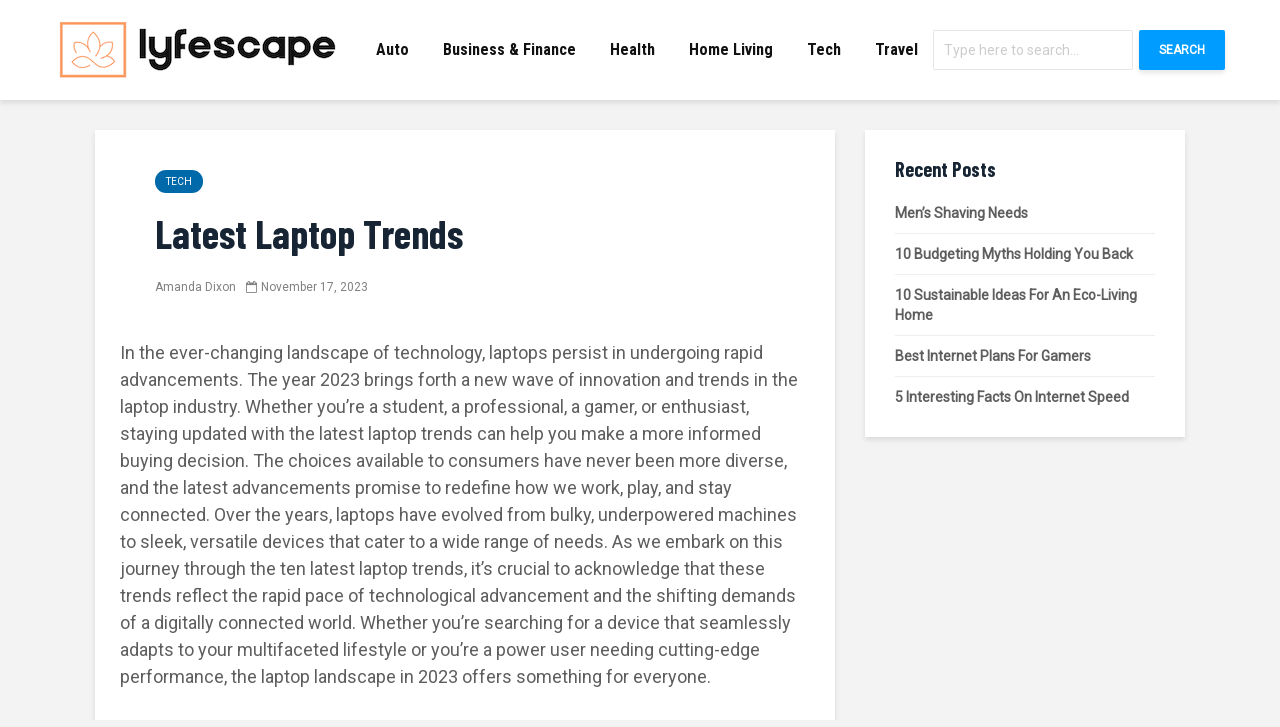

--- FILE ---
content_type: text/html; charset=UTF-8
request_url: https://lyfescape.com/tech/latest-laptop-trends/
body_size: 15996
content:
<!DOCTYPE html>
<html lang="en-US" class="no-js">
<head>
	<meta charset="UTF-8">
	<meta name="viewport" content="width=device-width,initial-scale=1.0">
		<meta name='robots' content='index, follow, max-image-preview:large, max-snippet:-1, max-video-preview:-1' />
	<style>img:is([sizes="auto" i], [sizes^="auto," i]) { contain-intrinsic-size: 3000px 1500px }</style>
	
	<!-- This site is optimized with the Yoast SEO plugin v26.8 - https://yoast.com/product/yoast-seo-wordpress/ -->
	<title>Latest Laptop Trends - Lyfescape.com</title>
	<meta name="description" content="Whether you&#039;re searching for a device that seamlessly adapts to your lifestyle or you require high-performance, we&#039;ll discuss it here." />
	<link rel="canonical" href="https://lyfescape.com/tech/latest-laptop-trends/" />
	<meta property="og:locale" content="en_US" />
	<meta property="og:type" content="article" />
	<meta property="og:title" content="Latest Laptop Trends - Lyfescape.com" />
	<meta property="og:description" content="Whether you&#039;re searching for a device that seamlessly adapts to your lifestyle or you require high-performance, we&#039;ll discuss it here." />
	<meta property="og:url" content="https://lyfescape.com/tech/latest-laptop-trends/" />
	<meta property="og:site_name" content="Lyfescape.com" />
	<meta property="article:published_time" content="2023-11-17T22:02:03+00:00" />
	<meta property="article:modified_time" content="2023-11-17T22:02:05+00:00" />
	<meta property="og:image" content="https://lyfescape.com/wp-content/uploads/2023/11/Trendy-scaled.jpg" />
	<meta property="og:image:width" content="1920" />
	<meta property="og:image:height" content="2560" />
	<meta property="og:image:type" content="image/jpeg" />
	<meta name="author" content="Amanda Dixon" />
	<meta name="twitter:card" content="summary_large_image" />
	<meta name="twitter:label1" content="Written by" />
	<meta name="twitter:data1" content="Amanda Dixon" />
	<meta name="twitter:label2" content="Est. reading time" />
	<meta name="twitter:data2" content="4 minutes" />
	<script type="application/ld+json" class="yoast-schema-graph">{"@context":"https://schema.org","@graph":[{"@type":"Article","@id":"https://lyfescape.com/tech/latest-laptop-trends/#article","isPartOf":{"@id":"https://lyfescape.com/tech/latest-laptop-trends/"},"author":{"name":"Amanda Dixon","@id":"https://lyfescape.com/#/schema/person/4c902ad377f0c91c82b3aab80388c0f4"},"headline":"Latest Laptop Trends","datePublished":"2023-11-17T22:02:03+00:00","dateModified":"2023-11-17T22:02:05+00:00","mainEntityOfPage":{"@id":"https://lyfescape.com/tech/latest-laptop-trends/"},"wordCount":869,"publisher":{"@id":"https://lyfescape.com/#organization"},"image":{"@id":"https://lyfescape.com/tech/latest-laptop-trends/#primaryimage"},"thumbnailUrl":"https://lyfescape.com/wp-content/uploads/2023/11/Trendy-scaled.jpg","articleSection":["Tech"],"inLanguage":"en-US"},{"@type":"WebPage","@id":"https://lyfescape.com/tech/latest-laptop-trends/","url":"https://lyfescape.com/tech/latest-laptop-trends/","name":"Latest Laptop Trends - Lyfescape.com","isPartOf":{"@id":"https://lyfescape.com/#website"},"primaryImageOfPage":{"@id":"https://lyfescape.com/tech/latest-laptop-trends/#primaryimage"},"image":{"@id":"https://lyfescape.com/tech/latest-laptop-trends/#primaryimage"},"thumbnailUrl":"https://lyfescape.com/wp-content/uploads/2023/11/Trendy-scaled.jpg","datePublished":"2023-11-17T22:02:03+00:00","dateModified":"2023-11-17T22:02:05+00:00","description":"Whether you're searching for a device that seamlessly adapts to your lifestyle or you require high-performance, we'll discuss it here.","breadcrumb":{"@id":"https://lyfescape.com/tech/latest-laptop-trends/#breadcrumb"},"inLanguage":"en-US","potentialAction":[{"@type":"ReadAction","target":["https://lyfescape.com/tech/latest-laptop-trends/"]}]},{"@type":"ImageObject","inLanguage":"en-US","@id":"https://lyfescape.com/tech/latest-laptop-trends/#primaryimage","url":"https://lyfescape.com/wp-content/uploads/2023/11/Trendy-scaled.jpg","contentUrl":"https://lyfescape.com/wp-content/uploads/2023/11/Trendy-scaled.jpg","width":1920,"height":2560},{"@type":"BreadcrumbList","@id":"https://lyfescape.com/tech/latest-laptop-trends/#breadcrumb","itemListElement":[{"@type":"ListItem","position":1,"name":"Home","item":"https://lyfescape.com/"},{"@type":"ListItem","position":2,"name":"Latest Laptop Trends"}]},{"@type":"WebSite","@id":"https://lyfescape.com/#website","url":"https://lyfescape.com/","name":"Lyfescape.com","description":"","publisher":{"@id":"https://lyfescape.com/#organization"},"potentialAction":[{"@type":"SearchAction","target":{"@type":"EntryPoint","urlTemplate":"https://lyfescape.com/?s={search_term_string}"},"query-input":{"@type":"PropertyValueSpecification","valueRequired":true,"valueName":"search_term_string"}}],"inLanguage":"en-US"},{"@type":"Organization","@id":"https://lyfescape.com/#organization","name":"Lyfescape.com","url":"https://lyfescape.com/","logo":{"@type":"ImageObject","inLanguage":"en-US","@id":"https://lyfescape.com/#/schema/logo/image/","url":"https://lyfescape.com/wp-content/uploads/2023/07/lyfescapelogo2-300.png","contentUrl":"https://lyfescape.com/wp-content/uploads/2023/07/lyfescapelogo2-300.png","width":300,"height":64,"caption":"Lyfescape.com"},"image":{"@id":"https://lyfescape.com/#/schema/logo/image/"}},{"@type":"Person","@id":"https://lyfescape.com/#/schema/person/4c902ad377f0c91c82b3aab80388c0f4","name":"Amanda Dixon","url":"https://lyfescape.com/author/adixon/"}]}</script>
	<!-- / Yoast SEO plugin. -->


<link rel='dns-prefetch' href='//fonts.googleapis.com' />
<link rel="alternate" type="application/rss+xml" title="Lyfescape.com  &raquo; Feed" href="https://lyfescape.com/feed/" />
<link rel="alternate" type="application/rss+xml" title="Lyfescape.com  &raquo; Comments Feed" href="https://lyfescape.com/comments/feed/" />
<script type="text/javascript">
/* <![CDATA[ */
window._wpemojiSettings = {"baseUrl":"https:\/\/s.w.org\/images\/core\/emoji\/16.0.1\/72x72\/","ext":".png","svgUrl":"https:\/\/s.w.org\/images\/core\/emoji\/16.0.1\/svg\/","svgExt":".svg","source":{"concatemoji":"https:\/\/lyfescape.com\/wp-includes\/js\/wp-emoji-release.min.js?ver=6.8.3"}};
/*! This file is auto-generated */
!function(s,n){var o,i,e;function c(e){try{var t={supportTests:e,timestamp:(new Date).valueOf()};sessionStorage.setItem(o,JSON.stringify(t))}catch(e){}}function p(e,t,n){e.clearRect(0,0,e.canvas.width,e.canvas.height),e.fillText(t,0,0);var t=new Uint32Array(e.getImageData(0,0,e.canvas.width,e.canvas.height).data),a=(e.clearRect(0,0,e.canvas.width,e.canvas.height),e.fillText(n,0,0),new Uint32Array(e.getImageData(0,0,e.canvas.width,e.canvas.height).data));return t.every(function(e,t){return e===a[t]})}function u(e,t){e.clearRect(0,0,e.canvas.width,e.canvas.height),e.fillText(t,0,0);for(var n=e.getImageData(16,16,1,1),a=0;a<n.data.length;a++)if(0!==n.data[a])return!1;return!0}function f(e,t,n,a){switch(t){case"flag":return n(e,"\ud83c\udff3\ufe0f\u200d\u26a7\ufe0f","\ud83c\udff3\ufe0f\u200b\u26a7\ufe0f")?!1:!n(e,"\ud83c\udde8\ud83c\uddf6","\ud83c\udde8\u200b\ud83c\uddf6")&&!n(e,"\ud83c\udff4\udb40\udc67\udb40\udc62\udb40\udc65\udb40\udc6e\udb40\udc67\udb40\udc7f","\ud83c\udff4\u200b\udb40\udc67\u200b\udb40\udc62\u200b\udb40\udc65\u200b\udb40\udc6e\u200b\udb40\udc67\u200b\udb40\udc7f");case"emoji":return!a(e,"\ud83e\udedf")}return!1}function g(e,t,n,a){var r="undefined"!=typeof WorkerGlobalScope&&self instanceof WorkerGlobalScope?new OffscreenCanvas(300,150):s.createElement("canvas"),o=r.getContext("2d",{willReadFrequently:!0}),i=(o.textBaseline="top",o.font="600 32px Arial",{});return e.forEach(function(e){i[e]=t(o,e,n,a)}),i}function t(e){var t=s.createElement("script");t.src=e,t.defer=!0,s.head.appendChild(t)}"undefined"!=typeof Promise&&(o="wpEmojiSettingsSupports",i=["flag","emoji"],n.supports={everything:!0,everythingExceptFlag:!0},e=new Promise(function(e){s.addEventListener("DOMContentLoaded",e,{once:!0})}),new Promise(function(t){var n=function(){try{var e=JSON.parse(sessionStorage.getItem(o));if("object"==typeof e&&"number"==typeof e.timestamp&&(new Date).valueOf()<e.timestamp+604800&&"object"==typeof e.supportTests)return e.supportTests}catch(e){}return null}();if(!n){if("undefined"!=typeof Worker&&"undefined"!=typeof OffscreenCanvas&&"undefined"!=typeof URL&&URL.createObjectURL&&"undefined"!=typeof Blob)try{var e="postMessage("+g.toString()+"("+[JSON.stringify(i),f.toString(),p.toString(),u.toString()].join(",")+"));",a=new Blob([e],{type:"text/javascript"}),r=new Worker(URL.createObjectURL(a),{name:"wpTestEmojiSupports"});return void(r.onmessage=function(e){c(n=e.data),r.terminate(),t(n)})}catch(e){}c(n=g(i,f,p,u))}t(n)}).then(function(e){for(var t in e)n.supports[t]=e[t],n.supports.everything=n.supports.everything&&n.supports[t],"flag"!==t&&(n.supports.everythingExceptFlag=n.supports.everythingExceptFlag&&n.supports[t]);n.supports.everythingExceptFlag=n.supports.everythingExceptFlag&&!n.supports.flag,n.DOMReady=!1,n.readyCallback=function(){n.DOMReady=!0}}).then(function(){return e}).then(function(){var e;n.supports.everything||(n.readyCallback(),(e=n.source||{}).concatemoji?t(e.concatemoji):e.wpemoji&&e.twemoji&&(t(e.twemoji),t(e.wpemoji)))}))}((window,document),window._wpemojiSettings);
/* ]]> */
</script>
<link rel='stylesheet' id='genesis-blocks-style-css-css' href='https://lyfescape.com/wp-content/plugins/genesis-blocks/dist/style-blocks.build.css?ver=1764953842' type='text/css' media='all' />
<style id='wp-emoji-styles-inline-css' type='text/css'>

	img.wp-smiley, img.emoji {
		display: inline !important;
		border: none !important;
		box-shadow: none !important;
		height: 1em !important;
		width: 1em !important;
		margin: 0 0.07em !important;
		vertical-align: -0.1em !important;
		background: none !important;
		padding: 0 !important;
	}
</style>
<link rel='stylesheet' id='wp-block-library-css' href='https://lyfescape.com/wp-includes/css/dist/block-library/style.min.css?ver=6.8.3' type='text/css' media='all' />
<style id='classic-theme-styles-inline-css' type='text/css'>
/*! This file is auto-generated */
.wp-block-button__link{color:#fff;background-color:#32373c;border-radius:9999px;box-shadow:none;text-decoration:none;padding:calc(.667em + 2px) calc(1.333em + 2px);font-size:1.125em}.wp-block-file__button{background:#32373c;color:#fff;text-decoration:none}
</style>
<style id='global-styles-inline-css' type='text/css'>
:root{--wp--preset--aspect-ratio--square: 1;--wp--preset--aspect-ratio--4-3: 4/3;--wp--preset--aspect-ratio--3-4: 3/4;--wp--preset--aspect-ratio--3-2: 3/2;--wp--preset--aspect-ratio--2-3: 2/3;--wp--preset--aspect-ratio--16-9: 16/9;--wp--preset--aspect-ratio--9-16: 9/16;--wp--preset--color--black: #000000;--wp--preset--color--cyan-bluish-gray: #abb8c3;--wp--preset--color--white: #ffffff;--wp--preset--color--pale-pink: #f78da7;--wp--preset--color--vivid-red: #cf2e2e;--wp--preset--color--luminous-vivid-orange: #ff6900;--wp--preset--color--luminous-vivid-amber: #fcb900;--wp--preset--color--light-green-cyan: #7bdcb5;--wp--preset--color--vivid-green-cyan: #00d084;--wp--preset--color--pale-cyan-blue: #8ed1fc;--wp--preset--color--vivid-cyan-blue: #0693e3;--wp--preset--color--vivid-purple: #9b51e0;--wp--preset--color--gridlove-acc: #0069aa;--wp--preset--color--gridlove-meta: #818181;--wp--preset--color--gridlove-txt: #5e5e5e;--wp--preset--color--gridlove-bg: #ffffff;--wp--preset--color--gridlove-highlight-acc: #b5e1ff;--wp--preset--color--gridlove-highlight-txt: #ffffff;--wp--preset--color--gridlove-highlight-bg: #083b5c;--wp--preset--gradient--vivid-cyan-blue-to-vivid-purple: linear-gradient(135deg,rgba(6,147,227,1) 0%,rgb(155,81,224) 100%);--wp--preset--gradient--light-green-cyan-to-vivid-green-cyan: linear-gradient(135deg,rgb(122,220,180) 0%,rgb(0,208,130) 100%);--wp--preset--gradient--luminous-vivid-amber-to-luminous-vivid-orange: linear-gradient(135deg,rgba(252,185,0,1) 0%,rgba(255,105,0,1) 100%);--wp--preset--gradient--luminous-vivid-orange-to-vivid-red: linear-gradient(135deg,rgba(255,105,0,1) 0%,rgb(207,46,46) 100%);--wp--preset--gradient--very-light-gray-to-cyan-bluish-gray: linear-gradient(135deg,rgb(238,238,238) 0%,rgb(169,184,195) 100%);--wp--preset--gradient--cool-to-warm-spectrum: linear-gradient(135deg,rgb(74,234,220) 0%,rgb(151,120,209) 20%,rgb(207,42,186) 40%,rgb(238,44,130) 60%,rgb(251,105,98) 80%,rgb(254,248,76) 100%);--wp--preset--gradient--blush-light-purple: linear-gradient(135deg,rgb(255,206,236) 0%,rgb(152,150,240) 100%);--wp--preset--gradient--blush-bordeaux: linear-gradient(135deg,rgb(254,205,165) 0%,rgb(254,45,45) 50%,rgb(107,0,62) 100%);--wp--preset--gradient--luminous-dusk: linear-gradient(135deg,rgb(255,203,112) 0%,rgb(199,81,192) 50%,rgb(65,88,208) 100%);--wp--preset--gradient--pale-ocean: linear-gradient(135deg,rgb(255,245,203) 0%,rgb(182,227,212) 50%,rgb(51,167,181) 100%);--wp--preset--gradient--electric-grass: linear-gradient(135deg,rgb(202,248,128) 0%,rgb(113,206,126) 100%);--wp--preset--gradient--midnight: linear-gradient(135deg,rgb(2,3,129) 0%,rgb(40,116,252) 100%);--wp--preset--font-size--small: 14.4px;--wp--preset--font-size--medium: 20px;--wp--preset--font-size--large: 23.4px;--wp--preset--font-size--x-large: 42px;--wp--preset--font-size--normal: 18px;--wp--preset--font-size--huge: 30.6px;--wp--preset--spacing--20: 0.44rem;--wp--preset--spacing--30: 0.67rem;--wp--preset--spacing--40: 1rem;--wp--preset--spacing--50: 1.5rem;--wp--preset--spacing--60: 2.25rem;--wp--preset--spacing--70: 3.38rem;--wp--preset--spacing--80: 5.06rem;--wp--preset--shadow--natural: 6px 6px 9px rgba(0, 0, 0, 0.2);--wp--preset--shadow--deep: 12px 12px 50px rgba(0, 0, 0, 0.4);--wp--preset--shadow--sharp: 6px 6px 0px rgba(0, 0, 0, 0.2);--wp--preset--shadow--outlined: 6px 6px 0px -3px rgba(255, 255, 255, 1), 6px 6px rgba(0, 0, 0, 1);--wp--preset--shadow--crisp: 6px 6px 0px rgba(0, 0, 0, 1);}:where(.is-layout-flex){gap: 0.5em;}:where(.is-layout-grid){gap: 0.5em;}body .is-layout-flex{display: flex;}.is-layout-flex{flex-wrap: wrap;align-items: center;}.is-layout-flex > :is(*, div){margin: 0;}body .is-layout-grid{display: grid;}.is-layout-grid > :is(*, div){margin: 0;}:where(.wp-block-columns.is-layout-flex){gap: 2em;}:where(.wp-block-columns.is-layout-grid){gap: 2em;}:where(.wp-block-post-template.is-layout-flex){gap: 1.25em;}:where(.wp-block-post-template.is-layout-grid){gap: 1.25em;}.has-black-color{color: var(--wp--preset--color--black) !important;}.has-cyan-bluish-gray-color{color: var(--wp--preset--color--cyan-bluish-gray) !important;}.has-white-color{color: var(--wp--preset--color--white) !important;}.has-pale-pink-color{color: var(--wp--preset--color--pale-pink) !important;}.has-vivid-red-color{color: var(--wp--preset--color--vivid-red) !important;}.has-luminous-vivid-orange-color{color: var(--wp--preset--color--luminous-vivid-orange) !important;}.has-luminous-vivid-amber-color{color: var(--wp--preset--color--luminous-vivid-amber) !important;}.has-light-green-cyan-color{color: var(--wp--preset--color--light-green-cyan) !important;}.has-vivid-green-cyan-color{color: var(--wp--preset--color--vivid-green-cyan) !important;}.has-pale-cyan-blue-color{color: var(--wp--preset--color--pale-cyan-blue) !important;}.has-vivid-cyan-blue-color{color: var(--wp--preset--color--vivid-cyan-blue) !important;}.has-vivid-purple-color{color: var(--wp--preset--color--vivid-purple) !important;}.has-black-background-color{background-color: var(--wp--preset--color--black) !important;}.has-cyan-bluish-gray-background-color{background-color: var(--wp--preset--color--cyan-bluish-gray) !important;}.has-white-background-color{background-color: var(--wp--preset--color--white) !important;}.has-pale-pink-background-color{background-color: var(--wp--preset--color--pale-pink) !important;}.has-vivid-red-background-color{background-color: var(--wp--preset--color--vivid-red) !important;}.has-luminous-vivid-orange-background-color{background-color: var(--wp--preset--color--luminous-vivid-orange) !important;}.has-luminous-vivid-amber-background-color{background-color: var(--wp--preset--color--luminous-vivid-amber) !important;}.has-light-green-cyan-background-color{background-color: var(--wp--preset--color--light-green-cyan) !important;}.has-vivid-green-cyan-background-color{background-color: var(--wp--preset--color--vivid-green-cyan) !important;}.has-pale-cyan-blue-background-color{background-color: var(--wp--preset--color--pale-cyan-blue) !important;}.has-vivid-cyan-blue-background-color{background-color: var(--wp--preset--color--vivid-cyan-blue) !important;}.has-vivid-purple-background-color{background-color: var(--wp--preset--color--vivid-purple) !important;}.has-black-border-color{border-color: var(--wp--preset--color--black) !important;}.has-cyan-bluish-gray-border-color{border-color: var(--wp--preset--color--cyan-bluish-gray) !important;}.has-white-border-color{border-color: var(--wp--preset--color--white) !important;}.has-pale-pink-border-color{border-color: var(--wp--preset--color--pale-pink) !important;}.has-vivid-red-border-color{border-color: var(--wp--preset--color--vivid-red) !important;}.has-luminous-vivid-orange-border-color{border-color: var(--wp--preset--color--luminous-vivid-orange) !important;}.has-luminous-vivid-amber-border-color{border-color: var(--wp--preset--color--luminous-vivid-amber) !important;}.has-light-green-cyan-border-color{border-color: var(--wp--preset--color--light-green-cyan) !important;}.has-vivid-green-cyan-border-color{border-color: var(--wp--preset--color--vivid-green-cyan) !important;}.has-pale-cyan-blue-border-color{border-color: var(--wp--preset--color--pale-cyan-blue) !important;}.has-vivid-cyan-blue-border-color{border-color: var(--wp--preset--color--vivid-cyan-blue) !important;}.has-vivid-purple-border-color{border-color: var(--wp--preset--color--vivid-purple) !important;}.has-vivid-cyan-blue-to-vivid-purple-gradient-background{background: var(--wp--preset--gradient--vivid-cyan-blue-to-vivid-purple) !important;}.has-light-green-cyan-to-vivid-green-cyan-gradient-background{background: var(--wp--preset--gradient--light-green-cyan-to-vivid-green-cyan) !important;}.has-luminous-vivid-amber-to-luminous-vivid-orange-gradient-background{background: var(--wp--preset--gradient--luminous-vivid-amber-to-luminous-vivid-orange) !important;}.has-luminous-vivid-orange-to-vivid-red-gradient-background{background: var(--wp--preset--gradient--luminous-vivid-orange-to-vivid-red) !important;}.has-very-light-gray-to-cyan-bluish-gray-gradient-background{background: var(--wp--preset--gradient--very-light-gray-to-cyan-bluish-gray) !important;}.has-cool-to-warm-spectrum-gradient-background{background: var(--wp--preset--gradient--cool-to-warm-spectrum) !important;}.has-blush-light-purple-gradient-background{background: var(--wp--preset--gradient--blush-light-purple) !important;}.has-blush-bordeaux-gradient-background{background: var(--wp--preset--gradient--blush-bordeaux) !important;}.has-luminous-dusk-gradient-background{background: var(--wp--preset--gradient--luminous-dusk) !important;}.has-pale-ocean-gradient-background{background: var(--wp--preset--gradient--pale-ocean) !important;}.has-electric-grass-gradient-background{background: var(--wp--preset--gradient--electric-grass) !important;}.has-midnight-gradient-background{background: var(--wp--preset--gradient--midnight) !important;}.has-small-font-size{font-size: var(--wp--preset--font-size--small) !important;}.has-medium-font-size{font-size: var(--wp--preset--font-size--medium) !important;}.has-large-font-size{font-size: var(--wp--preset--font-size--large) !important;}.has-x-large-font-size{font-size: var(--wp--preset--font-size--x-large) !important;}
:where(.wp-block-post-template.is-layout-flex){gap: 1.25em;}:where(.wp-block-post-template.is-layout-grid){gap: 1.25em;}
:where(.wp-block-columns.is-layout-flex){gap: 2em;}:where(.wp-block-columns.is-layout-grid){gap: 2em;}
:root :where(.wp-block-pullquote){font-size: 1.5em;line-height: 1.6;}
</style>
<link rel='stylesheet' id='gridlove-main-css' href='https://lyfescape.com/wp-content/themes/gridlove/assets/css/min.css?ver=2.1.1' type='text/css' media='all' />
<style id='gridlove-main-inline-css' type='text/css'>
body{font-size: 18px;}h1, .h1 {font-size: 40px;}h2, .h2,.col-lg-12 .gridlove-post-b .h3 {font-size: 26px;}h3, .h3 {font-size: 22px;}h4, .h4 {font-size: 20px;}h5, .h5 {font-size: 18px;}h6, .h6 {font-size: 16px;}.widget, .gridlove-header-responsive .sub-menu, .gridlove-site-header .sub-menu{font-size: 14px;}.gridlove-main-navigation {font-size: 16px;}.gridlove-post {font-size: 16px;}body{background-color: #f3f3f3;color: #5e5e5e;font-family: 'Roboto';font-weight: 400;}h1, h2, h3, h4, h5, h6,.h1, .h2, .h3, .h4, .h5, .h6,blockquote,thead td,.comment-author b,q:before,#bbpress-forums .bbp-forum-title, #bbpress-forums .bbp-topic-permalink{color: #162433;font-family: 'Barlow Condensed';font-weight: 700;}.gridlove-main-nav a,.gridlove-posts-widget a{font-family: 'Roboto Condensed';font-weight: 700;}.gridlove-header-top{background-color: #222222;color: #dddddd;}.gridlove-header-top a{color: #dddddd;}.gridlove-header-top a:hover{color: #ffffff;}.gridlove-header-wrapper,.gridlove-header-middle .sub-menu,.gridlove-header-responsive,.gridlove-header-responsive .sub-menu{background-color:#ffffff; }.gridlove-header-middle,.gridlove-header-middle a,.gridlove-header-responsive,.gridlove-header-responsive a{color: #111111;}.gridlove-header-middle a:hover,.gridlove-header-middle .gridlove-sidebar-action:hover,.gridlove-header-middle .gridlove-actions-button > span:hover,.gridlove-header-middle .current_page_item > a,.gridlove-header-middle .current_page_ancestor > a,.gridlove-header-middle .current-menu-item > a,.gridlove-header-middle .current-menu-ancestor > a,.gridlove-header-middle .gridlove-category-menu article:hover a,.gridlove-header-responsive a:hover{color: #009cff;}.gridlove-header-middle .active>span,.gridlove-header-middle .gridlove-main-nav>li.menu-item-has-children:hover>a,.gridlove-header-middle .gridlove-social-icons:hover>span,.gridlove-header-responsive .active>span{background-color: rgba(17,17,17,0.05)}.gridlove-header-middle .gridlove-button-search{background-color: #009cff;}.gridlove-header-middle .gridlove-search-form input{border-color: rgba(17,17,17,0.1)}.gridlove-header-middle .sub-menu,.gridlove-header-responsive .sub-menu{border-top: 1px solid rgba(17,17,17,0.05)}.gridlove-header-middle{height: 100px;}.gridlove-logo{max-height: 100px;}.gridlove-branding-bg{background:#f0233b;}.gridlove-header-responsive .gridlove-actions-button:hover >span{color:#009cff;}.gridlove-sidebar-action .gridlove-bars:before,.gridlove-sidebar-action .gridlove-bars:after{background:#111111;}.gridlove-sidebar-action:hover .gridlove-bars:before,.gridlove-sidebar-action:hover .gridlove-bars:after{background:#009cff;}.gridlove-sidebar-action .gridlove-bars{border-color: #111111;}.gridlove-sidebar-action:hover .gridlove-bars{border-color:#009cff;}.gridlove-header-bottom .sub-menu{ background-color:#ffffff;}.gridlove-header-bottom .sub-menu a{color:#111111;}.gridlove-header-bottom .sub-menu a:hover,.gridlove-header-bottom .gridlove-category-menu article:hover a{color:#009cff;}.gridlove-header-bottom{background-color:#f2f2f2;}.gridlove-header-bottom,.gridlove-header-bottom a{color: #111111;}.gridlove-header-bottom a:hover,.gridlove-header-bottom .gridlove-sidebar-action:hover,.gridlove-header-bottom .gridlove-actions-button > span:hover,.gridlove-header-bottom .current_page_item > a,.gridlove-header-bottom .current_page_ancestor > a,.gridlove-header-bottom .current-menu-item > a,.gridlove-header-bottom .current-menu-ancestor > a {color: #009cff;}.gridlove-header-bottom .active>span,.gridlove-header-bottom .gridlove-main-nav>li.menu-item-has-children:hover>a,.gridlove-header-bottom .gridlove-social-icons:hover>span{background-color: rgba(17,17,17,0.05)}.gridlove-header-bottom .gridlove-search-form input{border-color: rgba(17,17,17,0.1)}.gridlove-header-bottom,.gridlove-header-bottom .sub-menu{border-top: 1px solid rgba(17,17,17,0.07)}.gridlove-header-bottom .gridlove-button-search{background-color: #009cff;}.gridlove-header-sticky,.gridlove-header-sticky .sub-menu{background-color:#ffffff; }.gridlove-header-sticky,.gridlove-header-sticky a{color: #111111;}.gridlove-header-sticky a:hover,.gridlove-header-sticky .gridlove-sidebar-action:hover,.gridlove-header-sticky .gridlove-actions-button > span:hover,.gridlove-header-sticky .current_page_item > a,.gridlove-header-sticky .current_page_ancestor > a,.gridlove-header-sticky .current-menu-item > a,.gridlove-header-sticky .current-menu-ancestor > a,.gridlove-header-sticky .gridlove-category-menu article:hover a{color: #009cff;}.gridlove-header-sticky .active>span,.gridlove-header-sticky .gridlove-main-nav>li.menu-item-has-children:hover>a,.gridlove-header-sticky .gridlove-social-icons:hover>span{background-color: rgba(17,17,17,0.05)}.gridlove-header-sticky .gridlove-search-form input{border-color: rgba(17,17,17,0.1)}.gridlove-header-sticky .sub-menu{border-top: 1px solid rgba(17,17,17,0.05)}.gridlove-header-sticky .gridlove-button-search{background-color: #009cff;}.gridlove-cover-area,.gridlove-cover{height:500px; }.gridlove-cover-area .gridlove-cover-bg img{width:1500px; }.gridlove-box,#disqus_thread{background: #ffffff;}a{color: #5e5e5e;}.entry-title a{ color: #162433;}a:hover,.comment-reply-link,#cancel-comment-reply-link,.gridlove-box .entry-title a:hover,.gridlove-posts-widget article:hover a{color: #0069aa;}.entry-content p a,.widget_text a,.entry-content ul a,.entry-content ol a,.gridlove-text-module-content p a{color: #0069aa; border-color: rgba(0,105,170,0.8);}.entry-content p a:hover,.widget_text a:hover,.entry-content ul a:hover,.entry-content ol a:hover,.gridlove-text-module-content p a:hover{border-bottom: 1px solid transparent;}.comment-reply-link:hover,.gallery .gallery-item a:after, .wp-block-gallery .blocks-gallery-item a:after,.wp-block-gallery figure a:after,.entry-content a.gridlove-popup-img {color: #5e5e5e; }.gridlove-post-b .box-col-b:only-child .entry-title a,.gridlove-post-d .entry-overlay:only-child .entry-title a{color: #162433;}.gridlove-post-b .box-col-b:only-child .entry-title a:hover,.gridlove-post-d .entry-overlay:only-child .entry-title a:hover,.gridlove-content .entry-header .gridlove-breadcrumbs a,.gridlove-content .entry-header .gridlove-breadcrumbs a:hover,.module-header .gridlove-breadcrumbs a,.module-header .gridlove-breadcrumbs a:hover { color: #0069aa; }.gridlove-post-b .box-col-b:only-child .meta-item,.gridlove-post-b .box-col-b:only-child .entry-meta a,.gridlove-post-b .box-col-b:only-child .entry-meta span,.gridlove-post-d .entry-overlay:only-child .meta-item,.gridlove-post-d .entry-overlay:only-child .entry-meta a,.gridlove-post-d .entry-overlay:only-child .entry-meta span {color: #818181;}.entry-meta .meta-item, .entry-meta a, .entry-meta span,.comment-metadata a{color: #818181;}blockquote{color: rgba(22,36,51,0.8);}blockquote:before{color: rgba(22,36,51,0.15);}.entry-meta a:hover{color: #162433;}.widget_tag_cloud a,.entry-tags a,.entry-content .wp-block-tag-cloud a{ background: rgba(94,94,94,0.1); color: #5e5e5e; }.submit,.gridlove-button,.mks_autor_link_wrap a,.mks_read_more a,input[type="submit"],button[type="submit"],.gridlove-cat, .gridlove-pill,.gridlove-button-search,body div.wpforms-container-full .wpforms-form input[type=submit], body div.wpforms-container-full .wpforms-form button[type=submit], body div.wpforms-container-full .wpforms-form .wpforms-page-button,.add_to_cart_button{color:#FFF;background-color: #0069aa;}body div.wpforms-container-full .wpforms-form input[type=submit]:hover, body div.wpforms-container-full .wpforms-form input[type=submit]:focus, body div.wpforms-container-full .wpforms-form input[type=submit]:active, body div.wpforms-container-full .wpforms-form button[type=submit]:hover, body div.wpforms-container-full .wpforms-form button[type=submit]:focus, body div.wpforms-container-full .wpforms-form button[type=submit]:active, body div.wpforms-container-full .wpforms-form .wpforms-page-button:hover, body div.wpforms-container-full .wpforms-form .wpforms-page-button:active, body div.wpforms-container-full .wpforms-form .wpforms-page-button:focus {color:#FFF;background-color: #0069aa;}.wp-block-button__link{background-color: #0069aa; }.gridlove-button:hover,.add_to_cart_button:hover{color:#FFF;}.gridlove-share a:hover{background:rgba(17, 17, 17, .8);color:#FFF;}.gridlove-pill:hover,.gridlove-author-links a:hover,.entry-category a:hover{background: #111;color: #FFF;}.gridlove-cover-content .entry-category a:hover,.entry-overlay .entry-category a:hover,.gridlove-highlight .entry-category a:hover,.gridlove-box.gridlove-post-d .entry-overlay .entry-category a:hover,.gridlove-post-a .entry-category a:hover,.gridlove-highlight .gridlove-format-icon{background: #FFF;color: #111;}.gridlove-author, .gridlove-prev-next-nav,.comment .comment-respond{border-color: rgba(94,94,94,0.1);}.gridlove-load-more a,.gridlove-pagination .gridlove-next a,.gridlove-pagination .gridlove-prev a,.gridlove-pagination .next,.gridlove-pagination .prev,.gridlove-infinite-scroll a,.double-bounce1, .double-bounce2,.gridlove-link-pages > span,.module-actions ul.page-numbers span.page-numbers{color:#FFF;background-color: #0069aa;}.gridlove-pagination .current{background-color:rgba(94,94,94,0.1);}.gridlove-highlight{background: #083b5c;}.gridlove-highlight,.gridlove-highlight h4,.gridlove-highlight a{color: #ffffff;}.gridlove-highlight .entry-meta .meta-item, .gridlove-highlight .entry-meta a, .gridlove-highlight .entry-meta span,.gridlove-highlight p{color: rgba(255,255,255,0.8);}.gridlove-highlight .gridlove-author-links .fa-link,.gridlove-highlight .gridlove_category_widget .gridlove-full-color li a:after{background: #b5e1ff;}.gridlove-highlight .entry-meta a:hover{color: #ffffff;}.gridlove-highlight.gridlove-post-d .entry-image a:after{background-color: rgba(8,59,92,0.7);}.gridlove-highlight.gridlove-post-d:hover .entry-image a:after{background-color: rgba(8,59,92,0.9);}.gridlove-highlight.gridlove-post-a .entry-image:hover>a:after, .gridlove-highlight.gridlove-post-b .entry-image:hover a:after{background-color: rgba(8,59,92,0.2);}.gridlove-highlight .gridlove-slider-controls > div{background-color: rgba(255,255,255,0.1);color: #ffffff; }.gridlove-highlight .gridlove-slider-controls > div:hover{background-color: rgba(255,255,255,0.3);color: #ffffff; }.gridlove-highlight.gridlove-box .entry-title a:hover{color: #b5e1ff;}.gridlove-highlight.widget_meta a, .gridlove-highlight.widget_recent_entries li, .gridlove-highlight.widget_recent_comments li, .gridlove-highlight.widget_nav_menu a, .gridlove-highlight.widget_archive li, .gridlove-highlight.widget_pages a{border-color: rgba(255,255,255,0.1);}.gridlove-cover-content .entry-meta .meta-item, .gridlove-cover-content .entry-meta a, .gridlove-cover-content .entry-meta span,.gridlove-cover-area .gridlove-breadcrumbs,.gridlove-cover-area .gridlove-breadcrumbs a,.gridlove-cover-area .gridlove-breadcrumbs .breadcrumb_last,body .gridlove-content .entry-overlay .gridlove-breadcrumbs {color: rgba(255, 255, 255, .8);}.gridlove-cover-content .entry-meta a:hover,.gridlove-cover-area .gridlove-breadcrumbs a:hover {color: rgba(255, 255, 255, 1);}.module-title h2,.module-title .h2{ color: #162433; }.gridlove-action-link,.gridlove-slider-controls > div,.module-actions ul.page-numbers .next.page-numbers,.module-actions ul.page-numbers .prev.page-numbers{background: rgba(22,36,51,0.1); color: #162433; }.gridlove-slider-controls > div:hover,.gridlove-action-link:hover,.module-actions ul.page-numbers .next.page-numbers:hover,.module-actions ul.page-numbers .prev.page-numbers:hover{color: #162433;background: rgba(22,36,51,0.3); }.gridlove-pn-ico,.gridlove-author-links .fa-link{background: rgba(94,94,94,0.1); color: #5e5e5e;}.gridlove-prev-next-nav a:hover .gridlove-pn-ico{background: rgba(0,105,170,1); color: #ffffff;}.widget_meta a,.widget_recent_entries li,.widget_recent_comments li,.widget_nav_menu a,.widget_archive li,.widget_pages a,.widget_categories li,.gridlove_category_widget .gridlove-count-color li,.widget_categories .children li,.widget_archiv .children li{border-color: rgba(94,94,94,0.1);}.widget_recent_entries a:hover,.menu-item-has-children.active > span,.menu-item-has-children.active > a,.gridlove-nav-widget-acordion:hover,.widget_recent_comments .recentcomments a.url:hover{color: #0069aa;}.widget_recent_comments .url,.post-date,.widget_recent_comments .recentcomments,.gridlove-nav-widget-acordion,.widget_archive li,.rss-date,.widget_categories li,.widget_archive li{color:#818181;}.widget_pages .children,.widget_nav_menu .sub-menu{background:#0069aa;color:#FFF;}.widget_pages .children a,.widget_nav_menu .sub-menu a,.widget_nav_menu .sub-menu span,.widget_pages .children span{color:#FFF;}.widget_tag_cloud a:hover,.entry-tags a:hover,.entry-content .wp-block-tag-cloud a:hover{background: #0069aa;color:#FFF;}.gridlove-footer{background: #111111;color: #ffffff;}.gridlove-footer .widget-title{color: #ffffff;}.gridlove-footer a{color: rgba(255,255,255,0.8);}.gridlove-footer a:hover{color: #ffffff;}.gridlove-footer .widget_recent_comments .url, .gridlove-footer .post-date, .gridlove-footer .widget_recent_comments .recentcomments, .gridlove-footer .gridlove-nav-widget-acordion, .gridlove-footer .widget_archive li, .gridlove-footer .rss-date{color: rgba(255,255,255,0.8); }.gridlove-footer .widget_meta a, .gridlove-footer .widget_recent_entries li, .gridlove-footer .widget_recent_comments li, .gridlove-footer .widget_nav_menu a, .gridlove-footer .widget_archive li, .gridlove-footer .widget_pages a,.gridlove-footer table,.gridlove-footer td,.gridlove-footer th,.gridlove-footer .widget_calendar table,.gridlove-footer .widget.widget_categories select,.gridlove-footer .widget_calendar table tfoot tr td{border-color: rgba(255,255,255,0.2);}table,thead,td,th,.widget_calendar table{ border-color: rgba(94,94,94,0.1);}input[type="text"], input[type="email"],input[type="search"], input[type="url"], input[type="tel"], input[type="number"], input[type="date"], input[type="password"], select, textarea{border-color: rgba(94,94,94,0.2);}.gridlove-site-content div.mejs-container .mejs-controls {background-color: rgba(94,94,94,0.1);}body .gridlove-site-content .mejs-controls .mejs-time-rail .mejs-time-current{background: #0069aa;}body .gridlove-site-content .mejs-video.mejs-container .mejs-controls{background-color: rgba(255,255,255,0.9);}.wp-block-cover .wp-block-cover-image-text, .wp-block-cover .wp-block-cover-text, .wp-block-cover h2, .wp-block-cover-image .wp-block-cover-image-text, .wp-block-cover-image .wp-block-cover-text, .wp-block-cover-image h2{font-family: 'Barlow Condensed';font-weight: 700; }.wp-block-cover-image .wp-block-cover-image-text, .wp-block-cover-image h2{font-size: 26px;}.widget_display_replies li, .widget_display_topics li{ color:#818181; }.has-small-font-size{ font-size: 12px;}.has-large-font-size{ font-size: 20px;}.has-huge-font-size{ font-size: 25px;}@media(min-width: 1024px){.has-small-font-size{ font-size: 14px;}.has-normal-font-size{ font-size: 18px;}.has-large-font-size{ font-size: 23px;}.has-huge-font-size{ font-size: 30px;}}.has-gridlove-acc-background-color{ background-color: #0069aa;}.has-gridlove-acc-color{ color: #0069aa;}.has-gridlove-meta-background-color{ background-color: #818181;}.has-gridlove-meta-color{ color: #818181;}.has-gridlove-txt-background-color{ background-color: #5e5e5e;}.has-gridlove-txt-color{ color: #5e5e5e;}.has-gridlove-bg-background-color{ background-color: #ffffff;}.has-gridlove-bg-color{ color: #ffffff;}.has-gridlove-highlight-acc-background-color{ background-color: #b5e1ff;}.has-gridlove-highlight-acc-color{ color: #b5e1ff;}.has-gridlove-highlight-txt-background-color{ background-color: #ffffff;}.has-gridlove-highlight-txt-color{ color: #ffffff;}.has-gridlove-highlight-bg-background-color{ background-color: #083b5c;}.has-gridlove-highlight-bg-color{ color: #083b5c;}.gridlove-cats .gridlove-cat .entry-overlay-wrapper .entry-image:after, .gridlove-cat.gridlove-post-d .entry-image a:after { background-color: rgba(0,105,170,0.7); }.gridlove-cat.gridlove-post-d:hover .entry-image a:after { background-color: rgba(0,105,170,0.9); }
</style>
<link rel='stylesheet' id='chld_thm_cfg_child-css' href='https://lyfescape.com/wp-content/themes/lyfescape/style.css?ver=6.8.3' type='text/css' media='all' />
<link rel='stylesheet' id='gridlove-fonts-css' href='https://fonts.googleapis.com/css?family=Roboto%3A400%7CBarlow+Condensed%3A400%2C700%7CRoboto+Condensed%3A400%2C700&#038;subset=latin&#038;ver=2.1.1' type='text/css' media='all' />
<script type="text/javascript" src="https://lyfescape.com/wp-includes/js/jquery/jquery.min.js?ver=3.7.1" id="jquery-core-js"></script>
<script type="text/javascript" src="https://lyfescape.com/wp-includes/js/jquery/jquery-migrate.min.js?ver=3.4.1" id="jquery-migrate-js"></script>
<link rel="https://api.w.org/" href="https://lyfescape.com/wp-json/" /><link rel="alternate" title="JSON" type="application/json" href="https://lyfescape.com/wp-json/wp/v2/posts/2872" /><link rel="EditURI" type="application/rsd+xml" title="RSD" href="https://lyfescape.com/xmlrpc.php?rsd" />
<link rel='shortlink' href='https://lyfescape.com/?p=2872' />
<link rel="alternate" title="oEmbed (JSON)" type="application/json+oembed" href="https://lyfescape.com/wp-json/oembed/1.0/embed?url=https%3A%2F%2Flyfescape.com%2Ftech%2Flatest-laptop-trends%2F" />
<link rel="alternate" title="oEmbed (XML)" type="text/xml+oembed" href="https://lyfescape.com/wp-json/oembed/1.0/embed?url=https%3A%2F%2Flyfescape.com%2Ftech%2Flatest-laptop-trends%2F&#038;format=xml" />
<meta name="generator" content="Redux 4.5.10" />		<style type="text/css" id="wp-custom-css">
			

.gridlove-sidebar {
	flex: 0 0 350px;
	max-width: 350px;
}

.box-inner-p-bigger {
    padding: 34px 25px 50px;
}		</style>
		<!-- Google Tag Manager -->
<script>(function(w,d,s,l,i){w[l]=w[l]||[];w[l].push({'gtm.start':
new Date().getTime(),event:'gtm.js'});var f=d.getElementsByTagName(s)[0],
j=d.createElement(s),dl=l!='dataLayer'?'&l='+l:'';j.async=true;j.src=
'https://www.googletagmanager.com/gtm.js?id='+i+dl;f.parentNode.insertBefore(j,f);
})(window,document,'script','dataLayer','GTM-5BNVKFT6');</script>
<!-- End Google Tag Manager -->

<meta http-equiv="delegate-ch" content="sec-ch-ua https://trk.lyfescape.com; sec-ch-ua-mobile https://trk.lyfescape.com; sec-ch-ua-arch https://trk.lyfescape.com; sec-ch-ua-model https://trk.lyfescape.com; sec-ch-ua-platform https://trk.lyfescape.com; sec-ch-ua-platform-version https://trk.lyfescape.com; sec-ch-ua-bitness https://trk.lyfescape.com; sec-ch-ua-full-version-list https://trk.lyfescape.com; sec-ch-ua-full-version https://trk.lyfescape.com"><style>.dtpcnt{opacity: 0;}</style>
<script>
    (function(d,c,k,l,r,t,g,u,A,e,m,v,B,a,n,p,h,q,w,D,x){function y(){for(var f=c.querySelectorAll(".dtpcnt"),b=0,a=f.length;b<a;b++)f[b][u]=f[b][u].replace(/(^|\s+)dtpcnt($|\s+)/g,"")}function C(a,b,d,e){var f=new Date;f.setTime(f.getTime()+(e||864E5));c.cookie=a+"="+b+"; "+d+"samesite=Strict; expires="+f.toGMTString()+"; path=/";k.setItem(a,b);k.setItem(a+"-expires",f.getTime())}function z(a){var b=c.cookie.match(new RegExp("(^| )"+a+"=([^;]+)"));return b?b.pop():k.getItem(a+"-expires")&&+k.getItem(a+
"-expires")>(new Date).getTime()?k.getItem(a):null}x="https:"===d.location.protocol?"secure; ":"";d[e]||(d[e]=function(){(d[e].q=d[e].q||[]).push(arguments)},p=c[r],c[r]=function(){p&&p.apply(this,arguments);if(d[e]&&!d[e].hasOwnProperty("params")&&/loaded|interactive|complete/.test(c.readyState))for(;a=c[t][m++];)/\/?click\/?($|(\/[0-9]+)?$)/.test(a.pathname)&&(a[g]="javascrip"+d.postMessage.toString().slice(4,5)+":"+e+'.l="'+a[g]+'",void 0')},setTimeout(function(){(q=/[?&]cpid(=([^&#]*)|&|#|$)/.exec(d.location.href))&&
q[2]&&(h=q[2],w=z("vl-"+h));var f=z("vl-cep"),b=location[g];if("savedCep"===B&&f&&(!h||"undefined"===typeof h)&&0>b.indexOf("cep=")){var e=-1<b.indexOf("?")?"&":"?";b+=e+f}a=c.createElement("script");n=c.scripts[0];a.defer=1;a.src=v+(-1===v.indexOf("?")?"?":"&")+"lpref="+l(c.referrer)+"&lpurl="+l(b)+"&lpt="+l(c.title)+"&vtm="+(new Date).getTime()+(w?"&uw=no":"");a[A]=function(){for(m=0;a=c[t][m++];)/dtpCallback\.l/.test(a[g])&&(a[g]=decodeURIComponent(a[g]).match(/dtpCallback\.l="([^"]+)/)[1]);y()};
n.parentNode.insertBefore(a,n);h&&C("vl-"+h,"1",x)},0),setTimeout(y,7E3))})(window,document,localStorage,encodeURIComponent,"onreadystatechange","links","href","className","onerror","dtpCallback",0,"https://trk.lyfescape.com/d/.js","savedCep");
</script>
<noscript><link href="https://trk.lyfescape.com/d/.js?noscript=true&lpurl=" rel="stylesheet"/></noscript>

<meta name="facebook-domain-verification" content="cb8opl9e0w6pwbtgk6pfywit913o1p" />
	<!-- Google tag (gtag.js) -->
<script async src="https://www.googletagmanager.com/gtag/js?id=G-LHY0TDX77F"></script>
<script>
  window.dataLayer = window.dataLayer || [];
  function gtag(){dataLayer.push(arguments);}
  gtag('js', new Date());

  gtag('config', 'G-LHY0TDX77F');
</script>
<script async src="https://rampjs-cdn.system1.com/ramp.js"></script>
<script>
(function(w,r){w[r]=w[r]||function(){(w[r]['q']=w[r]['q']||[]).push(
arguments)},w[r]['t']=1*new Date})(window,'_rampJs');
_rampJs();
</script>
</head>

<body class="wp-singular post-template-default single single-post postid-2872 single-format-standard wp-embed-responsive wp-theme-gridlove wp-child-theme-lyfescape chrome gridlove-v_2_1_1 gridlove-child">

					
			
			
		<header id="header" class="gridlove-site-header hidden-md-down  gridlove-header-shadow">
				
				
				<div class="gridlove-header-wrapper">
    <div class="gridlove-header-1 gridlove-header-middle container">
        
        <div class="gridlove-slot-l">
            
<div class="gridlove-site-branding  ">
			<span class="site-title h1"><a href="https://lyfescape.com/" rel="home"><img class="gridlove-logo" src="https://lyfescape.com/wp-content/uploads/2023/07/lyfescapelogo2-300.png" alt="Lyfescape.com "></a></span>
	
	
</div>

        </div>

        <div class="gridlove-slot-r">
            <nav class="gridlove-main-navigation">	
				<ul id="menu-top-nav" class="gridlove-main-nav gridlove-menu"><li id="menu-item-15" class="menu-item menu-item-type-taxonomy menu-item-object-category menu-item-15"><a href="https://lyfescape.com/category/auto/">Auto</a></li>
<li id="menu-item-16" class="menu-item menu-item-type-taxonomy menu-item-object-category menu-item-16"><a href="https://lyfescape.com/category/business-finance/">Business &amp; Finance</a></li>
<li id="menu-item-17" class="menu-item menu-item-type-taxonomy menu-item-object-category menu-item-17"><a href="https://lyfescape.com/category/health/">Health</a></li>
<li id="menu-item-18" class="menu-item menu-item-type-taxonomy menu-item-object-category menu-item-18"><a href="https://lyfescape.com/category/home-living/">Home Living</a></li>
<li id="menu-item-19" class="menu-item menu-item-type-taxonomy menu-item-object-category current-post-ancestor current-menu-parent current-post-parent menu-item-19"><a href="https://lyfescape.com/category/tech/">Tech</a></li>
<li id="menu-item-20" class="menu-item menu-item-type-taxonomy menu-item-object-category menu-item-20"><a href="https://lyfescape.com/category/travel/">Travel</a></li>
</ul>	</nav>            	<ul class="gridlove-actions gridlove-menu">
					<li class="gridlove-actions-search">
	<form class="gridlove-search-form" action="https://lyfescape.com/" method="get"><input name="s" type="text" value="" placeholder="Type here to search..." /><button type="submit" class="gridlove-button-search">Search</button></form></li>			</ul>
        </div>
        
    </div>
</div>

				
		</header>

		<div id="gridlove-header-responsive" class="gridlove-header-responsive hidden-lg-up">

	<div class="container">
		
		
<div class="gridlove-site-branding  ">
			<span class="site-title h1"><a href="https://lyfescape.com/" rel="home"><img class="gridlove-logo" src="https://lyfescape.com/wp-content/uploads/2023/07/lyfescapelogo2-300.png" alt="Lyfescape.com "></a></span>
	
	
</div>


		<ul class="gridlove-actions gridlove-menu">

								<li class="gridlove-actions-button gridlove-action-search">
	<span>
		<i class="fa fa-search"></i>
	</span>
	<ul class="sub-menu">
		<li>
			<form class="gridlove-search-form" action="https://lyfescape.com/" method="get"><input name="s" type="text" value="" placeholder="Type here to search..." /><button type="submit" class="gridlove-button-search">Search</button></form>		</li>
	</ul>
</li>				
			<li class="gridlove-actions-button">
	<span class="gridlove-sidebar-action">
		<i class="fa fa-bars"></i>
	</span>
</li>	
</ul>
	</div>

</div>

		
	




<div id="content" class="gridlove-site-content container gridlove-sidebar-right">

    <div class="row">

    	
        <div class="gridlove-content gridlove-single-layout-3">

                            
                <article id="post-2872" class="gridlove-box box-vm post-2872 post type-post status-publish format-standard has-post-thumbnail hentry category-tech">

<div class="box-inner-p-smaller box-single">
	<div class="entry-header">
		<div class="entry-category">
	    
	    	        <a href="https://lyfescape.com/category/tech/" class="gridlove-cat gridlove-cat-5">Tech</a>	    	</div>

    <h1 class="entry-title">Latest Laptop Trends</h1>
        	<div class="entry-meta"><div class="meta-item meta-author"><span class="vcard author"><span class="fn"><a href="https://lyfescape.com/author/adixon/"> Amanda Dixon</a></span></span></div><div class="meta-item meta-date"><span class="updated">November 17, 2023</span></div></div>
    
</div></div>

 
                        
<div class="box-inner-p-bigger box-single">

    

<div class="entry-content">
    
    	    
    
<p>In the ever-changing landscape of technology, laptops persist in undergoing rapid advancements. The year 2023 brings forth a new wave of innovation and trends in the laptop industry. Whether you&#8217;re a student, a professional, a gamer, or enthusiast, staying updated with the latest laptop trends can help you make a more informed buying decision. The choices available to consumers have never been more diverse, and the latest advancements promise to redefine how we work, play, and stay connected. Over the years, laptops have evolved from bulky, underpowered machines to sleek, versatile devices that cater to a wide range of needs. As we embark on this journey through the ten latest laptop trends, it&#8217;s crucial to acknowledge that these trends reflect the rapid pace of technological advancement and the shifting demands of a digitally connected world. Whether you&#8217;re searching for a device that seamlessly adapts to your multifaceted lifestyle or you&#8217;re a power user needing cutting-edge performance, the laptop landscape in 2023 offers something for everyone.</p>



<h2 class="wp-block-heading">Foldable Laptops And 2-In-1 Devices&nbsp;</h2>



<p>One of the most notable trends 2023 is the rise of foldable laptops and 2-in-1 devices. These laptops can seamlessly switch between laptop and tablet modes, providing increased flexibility. Brands like Microsoft and Lenovo have already launched foldable laptops that offer portability and versatility, making them ideal for productivity and entertainment. These innovative devices are redefining the traditional laptop experience, allowing users to adapt to a range of tasks and activities with ease. Whether you&#8217;re attending a virtual meeting, sketching out creative ideas, or simply enjoying a movie in tablet mode, foldable laptops, and 2-in-1 devices offer a level of versatility that was previously unthinkable.</p>



<h2 class="wp-block-heading">High Refresh Rate Displays&nbsp;</h2>



<p>Display technology is rapidly advancing, and in 2023, high refresh rate displays have become a staple, even in mid-range laptops. A high refresh rate display, typically 120Hz or 144Hz, offers smoother visuals and is a game-changer for gamers and those who engage in video editing and other graphics-intensive tasks. This surge in high refresh rate displays isn&#8217;t confined to top-tier laptops; it&#8217;s permeating mid-range options, ensuring that users across the spectrum can benefit from smoother and more immersive visuals. The 120Hz and 144Hz displays are an enhancement and a revolution, elevating the visual experiences for gamers and content creators, where every frame counts.</p>



<h2 class="wp-block-heading">Mini LED And OLED Screens</h2>



<p>In addition to high refresh rates, display technology also benefits from the adoption of Mini LED and OLED screens. These technologies provide deeper blacks, vibrant colors, and improved contrast ratios. As a result, laptops equipped with Mini LED or OLED screens deliver an exceptional visual experience, whether you&#8217;re watching movies, editing photos, or working on spreadsheets.</p>



<h2 class="wp-block-heading">Sustainable And Eco-Friendly Laptops</h2>



<p>With growing environmental concerns, many laptop manufacturers are now focusing on sustainability. Brands are incorporating more eco-friendly materials in their laptops, reducing e-waste, and improving the overall lifecycle of their products. This trend allows consumers to make more responsible choices without compromising on performance or features.</p>



<h2 class="wp-block-heading">Powerful Integrated Graphics</h2>



<p>Dedicated graphics cards have long been the norm for gaming and graphics-intensive tasks. However, 2023 sees improved integrated graphics, such as Intel&#8217;s Xe and AMD&#8217;s Vega integrated GPUs. These integrated graphics chips are becoming more powerful, reducing the need for a dedicated GPU in some scenarios while enhancing the battery life of laptops.</p>



<h2 class="wp-block-heading">AI And Machine Learning Integration</h2>



<p>Laptops are now featuring AI and machine learning capabilities to enhance various aspects of the user experience. AI can optimize power consumption, improve photo and video editing, and assist with voice recognition. This trend is opening up new possibilities for efficient multitasking and personalization.</p>



<h2 class="wp-block-heading">Enhanced Privacy And Security Features</h2>



<p>As cyber threats continue to evolve, laptop manufacturers are focusing on enhancing security features. Many laptops now come with built-in webcams covers, fingerprint sensors, and advanced encryption methods. These improvements aim to safeguard user data and provide higher privacy, reflecting a growing awareness of the importance of digital security in today&#8217;s interconnected world. These developments offer users a greater sense of confidence and peace of mind in their computing experience.</p>



<h2 class="wp-block-heading">Connectivity And 5G Integration</h2>



<p>The need for swifter and more dependable connectivity has driven the integration of 5G technology into laptops. This allows users to access high-speed internet on the go, making laptops even more versatile and valuable for remote work, streaming, and online gaming. The integration of 5G technology not only turbocharges how we access the internet but also extends the reach of laptops, transforming them into indispensable tools for modern digital nomads and entertainment enthusiasts.</p>



<h2 class="wp-block-heading">Customization And Personalization Options</h2>



<p>Laptops are becoming more customizable than ever before. Brands like Dell and HP offer users options for choosing the components they need, such as CPU, RAM, and storage. This trend enables users to create laptops tailored to their specific requirements rather than settling for a one-size-fits-all approach.</p>



<h2 class="wp-block-heading">Wireless Charging And Improved Battery Life</h2>



<p>Wireless charging is gaining ground in the laptop industry. Some laptops now support wireless charging, eliminating the need for cables and providing added convenience. In addition to this, battery life continues to improve, with laptops featuring more energy-efficient components and longer-lasting batteries, ensuring that you can stay productive on the go.</p>
<!-- CONTENT END 1 -->

    
    
    		    
</div>
    
    
	
	
		<nav class="gridlove-prev-next-nav">
				<div class="gridlove-prev-link">
				
					
						<a href="https://lyfescape.com/tech/top-10-laptop-computers/">
							<span class="gridlove-pn-ico"><i class="fa fa fa-chevron-left"></i></span>
							<span class="gridlove-pn-link">Top 10 Laptop Computers</span>
						</a>

					

								</div>
				<div class="gridlove-next-link">
				
					
						<a href="https://lyfescape.com/lifestyle/costs-and-benefits-of-bringing-a-laptop-to-university-class/">
							<span class="gridlove-pn-ico"><i class="fa fa fa-chevron-right"></i></span>
							<span class="gridlove-pn-link">Costs And Benefits Of Bringing A Laptop To University Class</span>
						</a>
					

								</div>

		</nav>

	


</div>

</article>
                            

            
            
            
            
    
    
        
            <div class="gridlove-related">
                <div class="gridlove-module">

                    <div class="module-header"><div class="module-title"><h4 class="h2">You may also like</h4></div></div>
                                        <div class="row">
                        
                            <div class="col-lg-6 col-md-6 col-sm-12">
                                <article class="gridlove-post gridlove-post-a gridlove-box  post-2823 post type-post status-publish format-standard has-post-thumbnail hentry category-tech">

            <div class="entry-image">
            <a href="https://lyfescape.com/tech/best-internet-plans-for-gamers/" title="Best Internet Plans For Gamers"><img width="370" height="150" src="https://lyfescape.com/wp-content/uploads/2023/11/Gamers-370x150.jpg" class="attachment-gridlove-a4 size-gridlove-a4 wp-post-image" alt="" loading="lazy" /></a>
            <div class="entry-category">
                
                                    <a href="https://lyfescape.com/category/tech/" class="gridlove-cat gridlove-cat-5">Tech</a>                            </div>
        </div>
    

    <div class="box-inner-p">
        <div class="box-inner-ellipsis">
            <h2 class="entry-title h3"><a href="https://lyfescape.com/tech/best-internet-plans-for-gamers/">Best Internet Plans For Gamers</a></h2>        </div>

        
                    <div class="entry-meta"><div class="meta-item meta-author"><span class="vcard author"><span class="fn"><a href="https://lyfescape.com/author/adixon/"> Amanda Dixon</a></span></span></div></div>
            </div>

</article>                            </div>

                        
                            <div class="col-lg-6 col-md-6 col-sm-12">
                                <article class="gridlove-post gridlove-post-a gridlove-box  post-2825 post type-post status-publish format-standard has-post-thumbnail hentry category-tech">

            <div class="entry-image">
            <a href="https://lyfescape.com/tech/5-interesting-facts-on-internet-speed/" title="5 Interesting Facts On Internet Speed"><img width="370" height="150" src="https://lyfescape.com/wp-content/uploads/2023/11/Internet-Speed-370x150.jpg" class="attachment-gridlove-a4 size-gridlove-a4 wp-post-image" alt="" loading="lazy" /></a>
            <div class="entry-category">
                
                                    <a href="https://lyfescape.com/category/tech/" class="gridlove-cat gridlove-cat-5">Tech</a>                            </div>
        </div>
    

    <div class="box-inner-p">
        <div class="box-inner-ellipsis">
            <h2 class="entry-title h3"><a href="https://lyfescape.com/tech/5-interesting-facts-on-internet-speed/">5 Interesting Facts On Internet Speed</a></h2>        </div>

        
                    <div class="entry-meta"><div class="meta-item meta-author"><span class="vcard author"><span class="fn"><a href="https://lyfescape.com/author/ajosephson/"> Amelia Josephson</a></span></span></div></div>
            </div>

</article>                            </div>

                        
                            <div class="col-lg-6 col-md-6 col-sm-12">
                                <article class="gridlove-post gridlove-post-a gridlove-box  post-2854 post type-post status-publish format-standard has-post-thumbnail hentry category-home-living category-tech">

            <div class="entry-image">
            <a href="https://lyfescape.com/home-living/home-security-vs-smart-home-security/" title="Home Security Vs. Smart Home Security"><img width="370" height="150" src="https://lyfescape.com/wp-content/uploads/2023/11/Smart-Home-1-370x150.jpg" class="attachment-gridlove-a4 size-gridlove-a4 wp-post-image" alt="" loading="lazy" /></a>
            <div class="entry-category">
                
                                    <a href="https://lyfescape.com/category/home-living/" class="gridlove-cat gridlove-cat-4">Home Living</a><a href="https://lyfescape.com/category/tech/" class="gridlove-cat gridlove-cat-5">Tech</a>                            </div>
        </div>
    

    <div class="box-inner-p">
        <div class="box-inner-ellipsis">
            <h2 class="entry-title h3"><a href="https://lyfescape.com/home-living/home-security-vs-smart-home-security/">Home Security Vs. Smart Home Security</a></h2>        </div>

        
                    <div class="entry-meta"><div class="meta-item meta-author"><span class="vcard author"><span class="fn"><a href="https://lyfescape.com/author/tcobb/"> Tim Cobb</a></span></span></div></div>
            </div>

</article>                            </div>

                                            </div>
                </div>
            </div>

        
        
    

        </div>

        

	<div class="gridlove-sidebar">

						
		<div id="recent-posts-2" class="widget gridlove-box widget_recent_entries">
		<h4 class="widget-title">Recent Posts</h4>
		<ul>
											<li>
					<a href="https://lyfescape.com/health/mens-shaving-needs/">Men&#8217;s Shaving Needs</a>
									</li>
											<li>
					<a href="https://lyfescape.com/money/10-budgeting-myths-holding-you-back/">10 Budgeting Myths Holding You Back</a>
									</li>
											<li>
					<a href="https://lyfescape.com/home-living/10-sustainable-ideas-for-an-eco-living-home/">10 Sustainable Ideas For An Eco-Living Home</a>
									</li>
											<li>
					<a href="https://lyfescape.com/tech/best-internet-plans-for-gamers/">Best Internet Plans For Gamers</a>
									</li>
											<li>
					<a href="https://lyfescape.com/tech/5-interesting-facts-on-internet-speed/">5 Interesting Facts On Internet Speed</a>
									</li>
					</ul>

		</div>		
		
	</div>

    </div>
        
</div>




	
	
	<div id="footer" class="gridlove-footer">

		
				<div class="container">
					<div class="row">
						
													<div class="col-lg-6 col-md-6 col-sm-12">
																	<div id="text-3" class="widget widget_text">			<div class="textwidget"><p>Lyfescape.com is owned and operated by Netpoint Media, Inc. </p>
</div>
		</div>															</div>
													<div class="col-lg-6 col-md-6 col-sm-12">
																	<div id="nav_menu-2" class="widget widget_nav_menu"><h4 class="widget-title">Help &#038; Support</h4><div class="menu-footer-links-container"><ul id="menu-footer-links" class="menu"><li id="menu-item-2387" class="menu-item menu-item-type-post_type menu-item-object-page menu-item-2387"><a href="https://lyfescape.com/terms-of-use/">Terms of Use</a></li>
<li id="menu-item-2388" class="menu-item menu-item-type-post_type menu-item-object-page menu-item-2388"><a href="https://lyfescape.com/contact/">Contact</a></li>
<li id="menu-item-2389" class="menu-item menu-item-type-post_type menu-item-object-page menu-item-privacy-policy menu-item-2389"><a rel="privacy-policy" href="https://lyfescape.com/privacy-policy/">Privacy Policy</a></li>
</ul></div></div>															</div>
						
					</div>
				</div>

		
		
				<div class="gridlove-copyright">
					<div class="container">
						<p style="text-align: center">Copyright &copy; 2026 Netpoint Media· 					</div>
				</div>

		
	</div>



<div class="gridlove-sidebar-action-wrapper">

	<span class="gridlove-action-close"><i class="fa fa-times" aria-hidden="true"></i></span>

	<div class="gridlove-sidebar-action-inside">

		<div class="hidden-lg-up widget gridlove-box widget_nav_menu">
					<ul id="menu-top-nav-1" class="gridlove-mobile-menu"><li class="menu-item menu-item-type-taxonomy menu-item-object-category menu-item-15"><a href="https://lyfescape.com/category/auto/">Auto</a></li>
<li class="menu-item menu-item-type-taxonomy menu-item-object-category menu-item-16"><a href="https://lyfescape.com/category/business-finance/">Business &amp; Finance</a></li>
<li class="menu-item menu-item-type-taxonomy menu-item-object-category menu-item-17"><a href="https://lyfescape.com/category/health/">Health</a></li>
<li class="menu-item menu-item-type-taxonomy menu-item-object-category menu-item-18"><a href="https://lyfescape.com/category/home-living/">Home Living</a></li>
<li class="menu-item menu-item-type-taxonomy menu-item-object-category current-post-ancestor current-menu-parent current-post-parent menu-item-19"><a href="https://lyfescape.com/category/tech/">Tech</a></li>
<li class="menu-item menu-item-type-taxonomy menu-item-object-category menu-item-20"><a href="https://lyfescape.com/category/travel/">Travel</a></li>
</ul>		</div>

		

	</div>

</div>

<div class="gridlove-sidebar-action-overlay"></div>
<script type="speculationrules">
{"prefetch":[{"source":"document","where":{"and":[{"href_matches":"\/*"},{"not":{"href_matches":["\/wp-*.php","\/wp-admin\/*","\/wp-content\/uploads\/*","\/wp-content\/*","\/wp-content\/plugins\/*","\/wp-content\/themes\/lyfescape\/*","\/wp-content\/themes\/gridlove\/*","\/*\\?(.+)"]}},{"not":{"selector_matches":"a[rel~=\"nofollow\"]"}},{"not":{"selector_matches":".no-prefetch, .no-prefetch a"}}]},"eagerness":"conservative"}]}
</script>
	<script type="text/javascript">
		function genesisBlocksShare( url, title, w, h ){
			var left = ( window.innerWidth / 2 )-( w / 2 );
			var top  = ( window.innerHeight / 2 )-( h / 2 );
			return window.open(url, title, 'toolbar=no, location=no, directories=no, status=no, menubar=no, scrollbars=no, resizable=no, copyhistory=no, width=600, height=600, top='+top+', left='+left);
		}
	</script>
	<script type="text/javascript" src="https://lyfescape.com/wp-content/plugins/genesis-blocks/dist/assets/js/dismiss.js?ver=1764953842" id="genesis-blocks-dismiss-js-js"></script>
<script type="text/javascript" src="https://lyfescape.com/wp-includes/js/imagesloaded.min.js?ver=5.0.0" id="imagesloaded-js"></script>
<script type="text/javascript" src="https://lyfescape.com/wp-includes/js/masonry.min.js?ver=4.2.2" id="masonry-js"></script>
<script type="text/javascript" src="https://lyfescape.com/wp-includes/js/jquery/jquery.masonry.min.js?ver=3.1.2b" id="jquery-masonry-js"></script>
<script type="text/javascript" id="gridlove-main-js-extra">
/* <![CDATA[ */
var gridlove_js_settings = {"rtl_mode":"","header_sticky":"","header_sticky_offset":"100","header_sticky_up":"","logo":"https:\/\/lyfescape.com\/wp-content\/uploads\/2023\/07\/lyfescapelogo2-300.png","logo_retina":"","logo_mini":"","logo_mini_retina":"","gridlove_gallery":"1","responsive_secondary_nav":"","responsive_more_link":"","responsive_social_nav":""};
/* ]]> */
</script>
<script type="text/javascript" src="https://lyfescape.com/wp-content/themes/gridlove/assets/js/min.js?ver=2.1.1" id="gridlove-main-js"></script>
<script>(function(){function c(){var b=a.contentDocument||a.contentWindow.document;if(b){var d=b.createElement('script');d.innerHTML="window.__CF$cv$params={r:'9c7f1888fec1b86e',t:'MTc3MDA5MjAwOC4wMDAwMDA='};var a=document.createElement('script');a.nonce='';a.src='/cdn-cgi/challenge-platform/scripts/jsd/main.js';document.getElementsByTagName('head')[0].appendChild(a);";b.getElementsByTagName('head')[0].appendChild(d)}}if(document.body){var a=document.createElement('iframe');a.height=1;a.width=1;a.style.position='absolute';a.style.top=0;a.style.left=0;a.style.border='none';a.style.visibility='hidden';document.body.appendChild(a);if('loading'!==document.readyState)c();else if(window.addEventListener)document.addEventListener('DOMContentLoaded',c);else{var e=document.onreadystatechange||function(){};document.onreadystatechange=function(b){e(b);'loading'!==document.readyState&&(document.onreadystatechange=e,c())}}}})();</script></body>

</html>